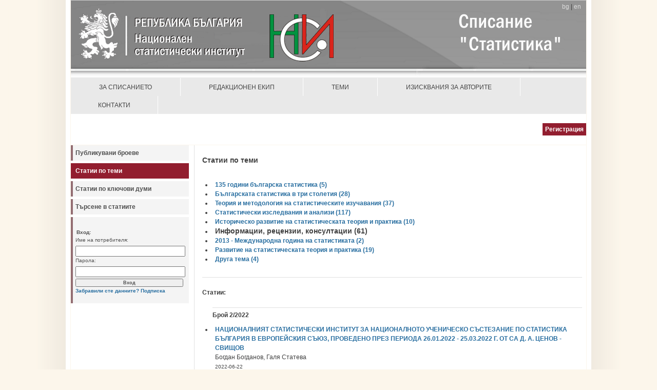

--- FILE ---
content_type: text/html
request_url: https://spisaniestatistika.nsi.bg/page/bg/articles-by-topic.php?topic=5
body_size: 6126
content:
<!DOCTYPE html PUBLIC "-//W3C//DTD XHTML 1.0 Transitional//EN" 
"https://www.w3.org/TR/xhtml1/DTD/xhtml1-transitional.dtd">
<html xmlns="https://www.w3.org/1999/xhtml" xml:lang="en" lang="en">
<head>
	<meta http-equiv="Content-Type" content="text/html; charset=utf-8" />
	<meta name="description" content="" />
	<meta name="keywords" content="списание, статистика, НСИ" />
	<script src="https://spisaniestatistika.nsi.bg/modules/droplets/js/mdcr.js" type="text/javascript"></script>
	<link rel="stylesheet" type="text/css" href="https://spisaniestatistika.nsi.bg/templates/spisanie/template.css" media="screen,projection" />
	<link rel="stylesheet" type="text/css" href="https://spisaniestatistika.nsi.bg/templates/spisanie/print.css" media="print" />
	<title>Списание Статистика</title>
	
	
	<style type="text/css">
	.buttonDiv {
		padding:5px 5px 5px 5px;
		font-weight:bold;
		color:white;
		cursor:pointer;
	}
	
		</style>
	
	
</head>

<body>
<div id="wrap" style="position:relative;">
	<!--<div id="header">
	</div>-->

	<div style="position:absolute; top:5px; right:10px;">
	<a style="color:#ddd; font-weight:normal;" href="https://spisaniestatistika.nsi.bg/page/bg-topmenu.php">bg</a>
	| 
	<a style="color:#ddd; font-weight:normal;" href="https://spisaniestatistika.nsi.bg/page/en-topmenu.php">en</a>
	</div>
	
	<!--<img id="frontphoto" src="https://spisaniestatistika.nsi.bg/templates/spisanie/images/front.jpg" width="1004" height="175" alt="logo" />-->
	<img id="frontphoto" src="https://spisaniestatistika.nsi.bg/templates/spisanie/img/logo_spisanie.png" width="1004" height="150" alt="Magazine" style="border-bottom:1px solid #E9E9E9;" />
	
	
	<div class="nav2">
		<ul style="margin:0px; padding:0px;">
		<ul class="menu-top" style="margin:0px; padding:0px;"><li class="menu-expand menu-first navlev1" id="menu_120" style=""><a href="https://spisaniestatistika.nsi.bg/page/bg-topmenu/about.php" target="_top" title="За списанието">За списанието</a><ul class="" style="margin:0px; padding:0px;"><li class="menu-first navlev2" id="menu_146" style=""><a href="https://spisaniestatistika.nsi.bg/page/bg-topmenu/about/statut-na-spisanie-statistika.php" target="_top" title="Статут на списание Статистика">Статут</a></li><li class="menu-last navlev2" id="menu_153" style=""><a href="https://spisaniestatistika.nsi.bg/page/bg-topmenu/about/zadachi-i-vizija.php" target="_top" title="Задачи и визия">Задачи и визия</a></li></ul></li><li class=" navlev1" id="menu_155" style=""><a href="https://spisaniestatistika.nsi.bg/page/bg-topmenu/redakcionen-ekip.php" target="_top" title="Редакционен екип">Редакционен екип</a></li><li class=" navlev1" id="menu_122" style=""><a href="https://spisaniestatistika.nsi.bg/page/bg-topmenu/temi.php" target="_top" title="Теми">Теми</a></li><li class=" navlev1" id="menu_123" style=""><a href="https://spisaniestatistika.nsi.bg/page/bg-topmenu/iziskvanija-za-avtorite.php" target="_top" title="Изисквания за авторите">Изисквания за авторите</a></li><li class="menu-last navlev1" id="menu_124" style=""><a href="https://spisaniestatistika.nsi.bg/page/bg-topmenu/kontakti.php" target="_top" title="Контакти">Контакти</a></li></ul>		</ul>
		<div style="clear:both;"></div>
	</div>
<div style="display:none;">Array
(
    [session_started] => 1769032954
    [LANGUAGE] => BG
    [LEPTON_SESSION] => 1
)
</div>
	<div style="text-align:right; border-bottom:1px solid #FCF6EB; height:40px; padding:10px 0px;">
	<a href="https://spisaniestatistika.nsi.bg/page/bg/registration.php"><div class="buttonDiv" style="float:right; background-color:#921e2f; margin-top:8px;">Регистрация</div></a>		</div>
	

	<div id="leftside" style="clear:both;">
		<!-- display navigation menu -->
		<ul class="avmenu">
<!-- show_menu2 -->
 <ul class="menu-top">
    <li class="menu-sibling menu-first" id="left_menu_140"><a href="https://spisaniestatistika.nsi.bg/page/bg/archive.php" target="_top">Публикувани броеве</a>    </li>
    <li class="menu-current" id="left_menu_138"><a href="https://spisaniestatistika.nsi.bg/page/bg/articles-by-topic.php" target="_top">Статии по теми</a>    </li>
    <li class="menu-sibling" id="left_menu_139"><a href="https://spisaniestatistika.nsi.bg/page/bg/articles-by-keyword.php" target="_top">Статии по ключови думи</a>    </li>
    <li class="menu-sibling menu-last" id="left_menu_141"><a href="https://spisaniestatistika.nsi.bg/page/bg/search-in-articles.php" target="_top">Търсене в статиите</a>    </li>
 </ul>

</ul>		
		<div class="announce">
			<!-- display frontend search -->
						<!-- END frontend search -->

			<!-- display frontend login -->
							<!-- login form -->
				<br />
				<form name="login" id="login" action="https://spisaniestatistika.nsi.bg/account/login.php" method="post">
				<fieldset>
					<legend>Вход:</legend>
					<label for="username" accesskey="1">Име на потребителя:</label>
					<input type="text" name="username" id="username" style="text-transform: lowercase;" /><br />
					<label for="password" accesskey="2">Парола:</label>
					<input type="password" name="password" id="password" /><br />
					<input type="submit" name="wb_login" id="wb_login" value="Вход"/><br />
	
					<!-- forgotten details link -->
					<a href="https://spisaniestatistika.nsi.bg/account/forgot.php">Забравили сте данните?</a>

					<!-- frontend signup -->
										<a href="https://spisaniestatistika.nsi.bg/account/signup.php">Подписка</a>
									</fieldset>
				</form>
						<!-- END frontend login -->
			<br />
		</div>
	<div style="clear:both;"></div>
	</div>

			
	<div id="contentwide">
			<div style="margin:15px 0px 30px 0px; font-size:14px; font-weight:bold;">Статии по теми</div>
			<a class="section_anchor" id="lep_177"></a><div style="border-bottom:1px solid #E0E0E0; margin-bottom:20px; padding-bottom:10px;"><ul><li><a href="https://spisaniestatistika.nsi.bg/page/bg/articles-by-topic.php?topic=14">135 години българска статистика (5)</a></li><li><a href="https://spisaniestatistika.nsi.bg/page/bg/articles-by-topic.php?topic=15">Българската статистика в три столетия (28)</a></li><li><a href="https://spisaniestatistika.nsi.bg/page/bg/articles-by-topic.php?topic=11">Теория и методология на статистическите изучавания (37)</a></li><li><a href="https://spisaniestatistika.nsi.bg/page/bg/articles-by-topic.php?topic=12">Статистически изследвания и анализи (117)</a></li><li><a href="https://spisaniestatistika.nsi.bg/page/bg/articles-by-topic.php?topic=4">Историческо развитие на статистическата теория и практика (10)</a></li><li><span style="font-weight:bold; font-size:14px;">Информации, рецензии, консултации (61)</span></li><li><a href="https://spisaniestatistika.nsi.bg/page/bg/articles-by-topic.php?topic=6">2013 - Международна година на статистиката (2)</a></li><li><a href="https://spisaniestatistika.nsi.bg/page/bg/articles-by-topic.php?topic=13">Развитие на статистическата теория и практика (19)</a></li><li><a href="https://spisaniestatistika.nsi.bg/page/bg/articles-by-topic.php?topic=0">Друга тема (4)</a></li></ul></div><div style="border-bottom:1px solid #E0E0E0; margin-bottom:20px; padding-bottom:10px;"><div style="margin-bottom:20px; font-weight:bold;">Статии:</div><ul><div style="margin:20px 0px 10px 0px; padding-top:5px; border-top:1px solid #E0E0E0; font-weight:bold;">Брой 2/2022</div><li style="margin-bottom:10px;"><a href="https://spisaniestatistika.nsi.bg/page/bg/details.php?article_id=295">НАЦИОНАЛНИЯТ СТАТИСТИЧЕСКИ ИНСТИТУТ ЗА НАЦИОНАЛНОТО УЧЕНИЧЕСКО СЪСТЕЗАНИЕ ПО СТАТИСТИКА БЪЛГАРИЯ В ЕВРОПЕЙСКИЯ СЪЮЗ, ПРОВЕДЕНО ПРЕЗ ПЕРИОДА 26.01.2022 - 25.03.2022 Г. ОТ СА Д. А. ЦЕНОВ - СВИЩОВ</a><br>Богдан Богданов, Галя Статева<br><span style="font-size:10px;">2022-06-22</span></li><li style="margin-bottom:10px;"><a href="https://spisaniestatistika.nsi.bg/page/bg/details.php?article_id=296">15 ГОДИНИ БЪЛГАРИЯ В ЕВРОПЕЙСКИЯ СЪЮЗ - СТАТИСТИЧЕСКИ ИЗМЕРЕНИЯ НА ПРОМЕНИТЕ - НАЦИОНАЛНО УЧЕНИЧЕСКО СЪСТЕЗАНИЕ ПО СТАТИСТИКА, ПРОВЕДЕНО В СА Д. А. ЦЕНОВ</a><br>Пламен Петков<br><span style="font-size:10px;">2022-06-29</span></li><li style="margin-bottom:10px;"><a href="https://spisaniestatistika.nsi.bg/page/bg/details.php?article_id=297">ОТРАЖЕНИЕТО НА ПРИЕМАНЕТО НА БЪЛГАРИЯ В ЕВРОПЕЙСКИЯ СЪЮЗ ВЪРХУ ПАЗАРА НА ТРУДА</a><br>Бетина Борисова, Християна Стефанова, Цветелина Богданова<br><span style="font-size:10px;">2022-06-29</span></li><li style="margin-bottom:10px;"><a href="https://spisaniestatistika.nsi.bg/page/bg/details.php?article_id=298">15 ГОДИНИ БЪЛГАРИЯ В ЕВРОПЕЙСКИЯ СЪЮЗ - СТАТИСТИЧЕСКИ ИЗМЕРЕНИЯ НА ПРОМЕНИТЕ</a><br>Георги Стоянов, Цветомира Георгиева<br><span style="font-size:10px;">2022-06-29</span></li><li style="margin-bottom:10px;"><a href="https://spisaniestatistika.nsi.bg/page/bg/details.php?article_id=299">15 ГОДИНИ БЪЛГАРИЯ В ЕВРОПЕЙСКИЯ СЪЮЗ - СТАТИСТИЧЕСКИ ИЗМЕРЕНИЯ НА ПРОМЕНИТЕ</a><br>Терин Елвер, Йоанна Митева<br><span style="font-size:10px;">2022-06-29</span></li><li style="margin-bottom:10px;"><a href="https://spisaniestatistika.nsi.bg/page/bg/details.php?article_id=300">ЕЛЕКТРОННАТА ТЪРГОВИЯ В БЪЛГАРИЯ И ЕВРОПЕЙСКИЯ СЪЮЗ</a><br>Веско Василев, Магдалена Минева, Габриел Георгиев<br><span style="font-size:10px;">2022-06-22</span></li><div style="margin:20px 0px 10px 0px; padding-top:5px; border-top:1px solid #E0E0E0; font-weight:bold;">Брой 1/2022</div><li style="margin-bottom:10px;"><a href="https://spisaniestatistika.nsi.bg/page/bg/details.php?article_id=288">В ЗОРАТА НА ДЕМОГРАФСКАТА СТАТИСТИКА В КНЯЖЕСТВО БЪЛГАРИЯ - 1880 - 1881 ГОДИНА</a><br>Соня Златанова<br><span style="font-size:10px;">2022-04-07</span></li><div style="margin:20px 0px 10px 0px; padding-top:5px; border-top:1px solid #E0E0E0; font-weight:bold;">Брой 4/2021</div><li style="margin-bottom:10px;"><a href="https://spisaniestatistika.nsi.bg/page/bg/details.php?article_id=281">ПРЕБРОЯВАНЕ НА ДЪРЖАВНИТЕ ЧИНОВНИЦИ И СЛУЖЕЩИ В БЪЛГАРИЯ ПРЕЗ 1896, 1904 И 1911 ГОДИНА</a><br>Соня Златанова<br><span style="font-size:10px;">2021-11-08</span></li><div style="margin:20px 0px 10px 0px; padding-top:5px; border-top:1px solid #E0E0E0; font-weight:bold;">Брой 3/2021</div><li style="margin-bottom:10px;"><a href="https://spisaniestatistika.nsi.bg/page/bg/details.php?article_id=273">ПРЕБРОЯВАНЕ НА НАСЕЛЕНИЕТО И ЖИЛИЩНИЯ ФОНД В БЪЛГАРИЯ ПРЕЗ 1965 ГОДИНА</a><br>Соня Златанова<br><span style="font-size:10px;">2021-09-24</span></li><div style="margin:20px 0px 10px 0px; padding-top:5px; border-top:1px solid #E0E0E0; font-weight:bold;">Брой 2/2021</div><li style="margin-bottom:10px;"><a href="https://spisaniestatistika.nsi.bg/page/bg/details.php?article_id=266">БВП НА ЧОВЕК ОТ НАСЕЛЕНИЕТО В РЕГИОНИТЕ НА ЕС</a><br>Русин Русинов<br><span style="font-size:10px;">2021-06-23</span></li><li style="margin-bottom:10px;"><a href="https://spisaniestatistika.nsi.bg/page/bg/details.php?article_id=267">ПРЕБРОЯВАНЕ НА ДЪРЖАВНИТЕ ЧИНОВНИЦИ И СЛУЖЕЩИ В БЪЛГАРИЯ ПРЕЗ 1896, 1904 И 1911 ГОДИНА</a><br>Соня Златанова<br><span style="font-size:10px;">2021-06-23</span></li><div style="margin:20px 0px 10px 0px; padding-top:5px; border-top:1px solid #E0E0E0; font-weight:bold;">Брой 1/2021</div><li style="margin-bottom:10px;"><a href="https://spisaniestatistika.nsi.bg/page/bg/details.php?article_id=257">МАТЕМАТИКАТА С ПОГЛЕД КЪМ СТАТИСТИКАТА</a><br>Богдан Богданов<br><span style="font-size:10px;">2021-04-13</span></li><li style="margin-bottom:10px;"><a href="https://spisaniestatistika.nsi.bg/page/bg/details.php?article_id=258">ПЪРВО ПРЕБРОЯВАНЕ НА ИНДУСТРИАЛНИТЕ И ТЪРГОВСКИТЕ ЗАВЕДЕНИЯ В ЦАРСТВО БЪЛГАРИЯ ПРЕЗ 1926 ГОДИНА</a><br>Соня Златанова<br><span style="font-size:10px;">2021-04-13</span></li><li style="margin-bottom:10px;"><a href="https://spisaniestatistika.nsi.bg/page/bg/details.php?article_id=260">В памет на проф. Поля Ангелова</a><br>Богдан Богданов<br><span style="font-size:10px;">2021-04-14</span></li><div style="margin:20px 0px 10px 0px; padding-top:5px; border-top:1px solid #E0E0E0; font-weight:bold;">Брой 3/2020</div><li style="margin-bottom:10px;"><a href="https://spisaniestatistika.nsi.bg/page/bg/details.php?article_id=245">140 ГОДИНИ СТАТИСТИКА НА ВЪНШНАТА ТЪРГОВИЯ НА БЪЛГАРИЯ</a><br>Соня Златанова<br><span style="font-size:10px;">2020-09-18</span></li><div style="margin:20px 0px 10px 0px; padding-top:5px; border-top:1px solid #E0E0E0; font-weight:bold;">Брой 2/2020</div><li style="margin-bottom:10px;"><a href="https://spisaniestatistika.nsi.bg/page/bg/details.php?article_id=238">ПРЕБРОЯВАНЕ НА НАСЕЛЕНИЕТО И ЖИЛИЩНИЯ ФОНД В БЪЛГАРИЯ ПРЕЗ 1920 ГОДИНА</a><br>Соня Златанова<br><span style="font-size:10px;">2020-06-17</span></li><div style="margin:20px 0px 10px 0px; padding-top:5px; border-top:1px solid #E0E0E0; font-weight:bold;">Брой 1/2020</div><li style="margin-bottom:10px;"><a href="https://spisaniestatistika.nsi.bg/page/bg/details.php?article_id=231">ПРЕБРОЯВАНЕ НА ИНДУСТРИАЛНИТЕ ПРЕДПРИЯТИЯ В БЪЛГАРИЯ ПРЕЗ 1904 ГОДИНА</a><br>Соня Златанова<br><span style="font-size:10px;">2020-03-13</span></li><div style="margin:20px 0px 10px 0px; padding-top:5px; border-top:1px solid #E0E0E0; font-weight:bold;">Брой 4/2019</div><li style="margin-bottom:10px;"><a href="https://spisaniestatistika.nsi.bg/page/bg/details.php?article_id=223">ПРЕБРОЯВАНЕ НА ДОБИТЪКА, ДОМАШНИТЕ ПТИЦИ И ПЧЕЛИТЕ В БЪЛГАРИЯ ПРЕЗ 1905 И 1910 ГОДИНА</a><br>Здравка Бобева<br><span style="font-size:10px;">2019-11-05</span></li><li style="margin-bottom:10px;"><a href="https://spisaniestatistika.nsi.bg/page/bg/details.php?article_id=224">ПРЕБРОЯВАНЕ НА НАСЕЛЕНИЕТО И ЖИЛИЩНИЯ ФОНД В БЪЛГАРИЯ ПРЕЗ 1905 ГОДИНА</a><br>Соня Златанова<br><span style="font-size:10px;">2019-11-05</span></li><div style="margin:20px 0px 10px 0px; padding-top:5px; border-top:1px solid #E0E0E0; font-weight:bold;">Брой 3/2019</div><li style="margin-bottom:10px;"><a href="https://spisaniestatistika.nsi.bg/page/bg/details.php?article_id=213">СТАТИСТИКА НА ЕНЕРГИЯТА ОТ ВЪЗОБНОВЯЕМИ ИЗТОЧНИЦИ И ПРЕДИЗВИКАТЕЛСТВА</a><br>Стоянка Мастикова<br><span style="font-size:10px;">2019-09-19</span></li><li style="margin-bottom:10px;"><a href="https://spisaniestatistika.nsi.bg/page/bg/details.php?article_id=214">ПРЕБРОЯВАНЕ НА ДОБИТЪКА, ДОМАШНИТЕ ПТИЦИ И ПЧЕЛИТЕ В БЪЛГАРИЯ ПРЕЗ 1905 И 1910 ГОДИНА</a><br>Здравка Бобева<br><span style="font-size:10px;">2019-09-19</span></li><li style="margin-bottom:10px;"><a href="https://spisaniestatistika.nsi.bg/page/bg/details.php?article_id=215">ПРЕБРОЯВАНЕ НА НАСЕЛЕНИЕТО И ЖИЛИЩНИЯ ФОНД В БЪЛГАРИЯ ПРЕЗ 1905 ГОДИНА</a><br>Соня Златанова<br><span style="font-size:10px;">2019-09-19</span></li><div style="margin:20px 0px 10px 0px; padding-top:5px; border-top:1px solid #E0E0E0; font-weight:bold;">Брой 2/2019</div><li style="margin-bottom:10px;"><a href="https://spisaniestatistika.nsi.bg/page/bg/details.php?article_id=209">ПРОФЕСИОНАЛНИТЕ СДРУЖЕНИЯ НА БЪЛГАРСКИТЕ СТАТИСТИЦИ</a><br>Соня Златанова<br><span style="font-size:10px;">2019-06-13</span></li><div style="margin:20px 0px 10px 0px; padding-top:5px; border-top:1px solid #E0E0E0; font-weight:bold;">Брой 1/2019</div><li style="margin-bottom:10px;"><a href="https://spisaniestatistika.nsi.bg/page/bg/details.php?article_id=203">ФАКТИЧЕСКО ИНДИВИДУАЛНО ПОТРЕБЛЕНИЕ</a><br>Русин Русинов<br><span style="font-size:10px;">2019-03-20</span></li><li style="margin-bottom:10px;"><a href="https://spisaniestatistika.nsi.bg/page/bg/details.php?article_id=204">ИСТОРИЧЕСКИ ПРЕГЛЕД НА СПИСАНИЕ СТАТИСТИКА</a><br>Соня Златанова<br><span style="font-size:10px;">2019-03-20</span></li><div style="margin:20px 0px 10px 0px; padding-top:5px; border-top:1px solid #E0E0E0; font-weight:bold;">Брой 3/2018</div><li style="margin-bottom:10px;"><a href="https://spisaniestatistika.nsi.bg/page/bg/details.php?article_id=189">КОНФЕРЕНЦИЯ ПО-ДОБРО СЪТРУДНИЧЕСТВО, ПО-ДОБРИ ДАННИ ЗА ПОТРЕБИТЕЛИТЕ НА ЕВРОПЕЙСКА СТАТИСТИЧЕСКА ИНФОРМАЦИЯ В БЪЛГАРИЯ СЕ ПРОВЕДЕ СЪВМЕСТНО ОТ НСИ И ЕВРОСТАТ В СОФИЯ</a><br>Антоанета Илкова<br><span style="font-size:10px;">2018-09-13</span></li><li style="margin-bottom:10px;"><a href="https://spisaniestatistika.nsi.bg/page/bg/details.php?article_id=190">WEB SCRAPING - ИЗТОЧНИК НА ИНФОРМАЦИЯ ЗА ЦЕНИ, УЧАСТВАЩИ В ИЗЧИСЛЯВАНЕТО НА ИНДЕКСИТЕ НА ПОТРЕБИТЕЛСКИТЕ ЦЕНИ</a><br>Десислава Захариева<br><span style="font-size:10px;">2018-09-13</span></li><li style="margin-bottom:10px;"><a href="https://spisaniestatistika.nsi.bg/page/bg/details.php?article_id=191">ПРЕБРОЯВАНЕ НА НАСЕЛЕНИЕТО В БЪЛГАРИЯ В КРАЯ НА XIX ВЕК</a><br>Соня Златанова<br><span style="font-size:10px;">2018-09-13</span></li><div style="margin:20px 0px 10px 0px; padding-top:5px; border-top:1px solid #E0E0E0; font-weight:bold;">Брой 2/2018</div><li style="margin-bottom:10px;"><a href="https://spisaniestatistika.nsi.bg/page/bg/details.php?article_id=182">85-О ИЗДАНИЕ НА СТАТИСТИЧЕСКИЯ ГОДИШНИК НА БЪЛГАРИЯ</a><br>Антоанета Илкова, Здравка Бобева<br><span style="font-size:10px;">2018-06-07</span></li><li style="margin-bottom:10px;"><a href="https://spisaniestatistika.nsi.bg/page/bg/details.php?article_id=183">РАЙОННИ ОТОПЛИТЕЛНИ И ОХЛАДИТЕЛНИ СИСТЕМИ</a><br>Антония Първанова<br><span style="font-size:10px;">2018-06-07</span></li><li style="margin-bottom:10px;"><a href="https://spisaniestatistika.nsi.bg/page/bg/details.php?article_id=184">УЧАСТИЕ В КУРС ЗА ОБУЧЕНИЕ ПО ЕВРОПЕЙСКАТА ПРОГРАМА В ОБЛАСТТА НА СТАТИСТИКАТА (ESTP) НА ТЕМА ЦЕНОВИ ИНДЕКСИ И ИНДЕКСИ НА ФИЗИЧЕСКИЯ ОБЕМ В ОФИЦИАЛНАТА СТАТИСТИКА - ТЕОРИЯ И ПРАКТИКА (ЛЮКСЕМБУРГ, 3 - 6 ЮЛИ 2017 ГОДИНА)</a><br>Камелия Попова<br><span style="font-size:10px;">2018-06-07</span></li><div style="margin:20px 0px 10px 0px; padding-top:5px; border-top:1px solid #E0E0E0; font-weight:bold;">Брой 1/2018</div><li style="margin-bottom:10px;"><a href="https://spisaniestatistika.nsi.bg/page/bg/details.php?article_id=176">СТАТИСТИКА НА ЦЕНИТЕ НА ЖИЛИЩАТА - ПРОМЕНИ В РЕЗУЛТАТ НА ВНЕДРЯВАНЕ НА ЕДИННА ЕВРОПЕЙСКА РАМКА. ТЕМИ И           НАСОКИ НА РАЗВИТИЕ, ОБСЪЖДАНИ НА МЕЖДУНАРОДНАТА РАБОТНА СРЕЩА ПРЕЗ 2016 ГОДИНА (ЛИСАБОН, ПОРТУГАЛИЯ, 28 - 29 АПРИЛ 2016 ГОДИНА)</a><br>Палмира Фарах<br><span style="font-size:10px;">2018-03-19</span></li><div style="margin:20px 0px 10px 0px; padding-top:5px; border-top:1px solid #E0E0E0; font-weight:bold;">Брой 4/2017</div><li style="margin-bottom:10px;"><a href="https://spisaniestatistika.nsi.bg/page/bg/details.php?article_id=170">УЧАСТИЕ В РАБОТНА СРЕЩА ПРЕДОСТАВЯНЕ НА ОСНОВНА ИНФОРМАЦИЯ ЗА ИЗЧИСЛЯВАНЕ НА ПАРИТЕТИ НА ПОКУПАТЕЛНАТА СПОСОБНОСТ (ЛИСАБОН, ПОРТУГАЛИЯ, 20 - 21 МАРТ 2017 ГОДИНА)</a><br>Калинка Петрова<br><span style="font-size:10px;">2018-03-09</span></li><div style="margin:20px 0px 10px 0px; padding-top:5px; border-top:1px solid #E0E0E0; font-weight:bold;">Брой 3/2017</div><li style="margin-bottom:10px;"><a href="https://spisaniestatistika.nsi.bg/page/bg/details.php?article_id=163">УЧАСТИЕ В РАБОТНА СРЕЩА ПРЕДОСТАВЯНЕ НА ОСНОВНА ИНФОРМАЦИЯ ЗА ИЗЧИСЛЯВАНЕ НА ПАРИТЕТИ НА ПОКУПАТЕЛНАТА СПОСОБНОСТ(Лисабон, Португалия, 20 - 21 март 2017 година)</a><br>Калинка Петрова<br><span style="font-size:10px;">2017-08-17</span></li><div style="margin:20px 0px 10px 0px; padding-top:5px; border-top:1px solid #E0E0E0; font-weight:bold;">Брой 2/2017</div><li style="margin-bottom:10px;"><a href="https://spisaniestatistika.nsi.bg/page/bg/details.php?article_id=156">СТАТИСТИКА НА ОТПАДЪЦИТЕ</a><br>Христина Миронова<br><span style="font-size:10px;">2017-06-07</span></li><li style="margin-bottom:10px;"><a href="https://spisaniestatistika.nsi.bg/page/bg/details.php?article_id=157">ОТВЕЖДАНЕ И ПРЕЧИСТВАНЕ НА БИТОВИТЕ ОТПАДЪЧНИ ВОДИ ОТ ДОМАКИНСТВАТА ПРЕЗ 2005 И 2015 ГОДИНА</a><br>Цветослав Стоев<br><span style="font-size:10px;">2017-06-07</span></li><div style="margin:20px 0px 10px 0px; padding-top:5px; border-top:1px solid #E0E0E0; font-weight:bold;">Брой 1/2017</div><li style="margin-bottom:10px;"><a href="https://spisaniestatistika.nsi.bg/page/bg/details.php?article_id=150">ГОДИШНО СЪВЕЩАНИЕ НА РАБОТНА ГРУПА ПАРИТЕТИ НА ПОКУПАТЕЛНАТА СПОСОБНОСТ В ИЗПЪЛНЕНИЕ НА ПРОГРАМАТА ЗА ЕВРОПЕЙСКИ СРАВНЕНИЯ  НА РАВНИЩА НА ЦЕНИ И БРУТЕН ВЪТРЕШЕН ПРОДУКТ НА ЧОВЕК ОТ НАСЕЛЕНИЕТО</a><br>Русин Русинов<br><span style="font-size:10px;">2017-04-03</span></li><li style="margin-bottom:10px;"><a href="https://spisaniestatistika.nsi.bg/page/bg/details.php?article_id=151">ПРЕБРОЯВАНЕ 1956 В ДИГИТАЛЕН ФОРМАТ</a><br>Соня Златанова<br><span style="font-size:10px;">2017-03-20</span></li><div style="margin:20px 0px 10px 0px; padding-top:5px; border-top:1px solid #E0E0E0; font-weight:bold;">Брой 4/2016</div><li style="margin-bottom:10px;"><a href="https://spisaniestatistika.nsi.bg/page/bg/details.php?article_id=144">ПАЗАРЪТ НА ТРУДА И БЕДНОСТТА В БЪЛГАРИЯ - ОТНОВО ОБЕКТ НА КРИТИКИ ОТ ЕВРОПЕЙСКАТА КОМИСИЯ</a><br>Любен Томев<br><span style="font-size:10px;">2016-11-08</span></li><div style="margin:20px 0px 10px 0px; padding-top:5px; border-top:1px solid #E0E0E0; font-weight:bold;">Брой 3/2016</div><li style="margin-bottom:10px;"><a href="https://spisaniestatistika.nsi.bg/page/bg/details.php?article_id=137">УЧАСТИЕ В СЕМИНАР НА ТЕМА ПАРИТЕТИ НА ПОКУПАТЕЛНАТА СПОСОБНОСТ</a><br>Мартин Сомов<br><span style="font-size:10px;">2016-08-29</span></li><li style="margin-bottom:10px;"><a href="https://spisaniestatistika.nsi.bg/page/bg/details.php?article_id=138">СМЕТКИ ЗА ФИЗИЧЕСКИТЕ ЕНЕРГИЙНИ ПОТОЦИ</a><br>Ирина Денчева<br><span style="font-size:10px;">2016-08-29</span></li><div style="margin:20px 0px 10px 0px; padding-top:5px; border-top:1px solid #E0E0E0; font-weight:bold;">Брой 2/2016</div><li style="margin-bottom:10px;"><a href="https://spisaniestatistika.nsi.bg/page/bg/details.php?article_id=129">ПАЗАРЪТ НА ТРУДА И БЕДНОСТТА В БЪЛГАРИЯ - ОТНОВО ОБЕКТ НА КРИТИКИ ОТ ЕВРОПЕЙСКАТА КОМИСИЯ</a><br>Любен Томев<br><span style="font-size:10px;">2016-06-07</span></li><li style="margin-bottom:10px;"><a href="https://spisaniestatistika.nsi.bg/page/bg/details.php?article_id=130">ИНФОРМАЦИЯ ЗА УЧАСТИЕ В СРЕЩА НА РАБОТНА ГРУПА ПО СМЕТКИ ЗА ОКОЛНАТА СРЕДА</a><br>Жаклина Цветкова-Ангелова<br><span style="font-size:10px;">2016-06-07</span></li><div style="margin:20px 0px 10px 0px; padding-top:5px; border-top:1px solid #E0E0E0; font-weight:bold;">Брой 1/2016</div><li style="margin-bottom:10px;"><a href="https://spisaniestatistika.nsi.bg/page/bg/details.php?article_id=123">ИНФОРМАЦИЯ ЗА  ESSnet  ПРОЕКТ BIG DATA</a><br>Галя Статева<br><span style="font-size:10px;">2016-03-23</span></li><li style="margin-bottom:10px;"><a href="https://spisaniestatistika.nsi.bg/page/bg/details.php?article_id=124">ДОСТЪП ДО ДАННИ ЗА ПЪТУВАНИЯ НА БЪЛГАРСКИ ГРАЖДАНИ В ЧУЖБИНА И ПОСЕЩЕНИЯ НА ЧУЖДЕНЦИ В БЪЛГАРИЯ ЧРЕЗ SDMX-RI</a><br>Костадин Георгиев<br><span style="font-size:10px;">2016-03-11</span></li><div style="margin:20px 0px 10px 0px; padding-top:5px; border-top:1px solid #E0E0E0; font-weight:bold;">Брой 3/2015</div><li style="margin-bottom:10px;"><a href="https://spisaniestatistika.nsi.bg/page/bg/details.php?article_id=111">ИНФОРМАЦИЯ ЗА ПРОВЕДЕНА МЕЖДУНАРОДНА СРЕЩА</a><br>Милен Колев<br><span style="font-size:10px;">2015-10-21</span></li><div style="margin:20px 0px 10px 0px; padding-top:5px; border-top:1px solid #E0E0E0; font-weight:bold;">Брой 1/2015</div><li style="margin-bottom:10px;"><a href="https://spisaniestatistika.nsi.bg/page/bg/details.php?article_id=96">ИНФОРМАЦИЯ ЗА УЧАСТИЕ В ОБУЧИТЕЛЕН КУРС</a><br>Юлия Панайотова<br><span style="font-size:10px;">2015-04-22</span></li><div style="margin:20px 0px 10px 0px; padding-top:5px; border-top:1px solid #E0E0E0; font-weight:bold;">Брой 3/2014</div><li style="margin-bottom:10px;"><a href="https://spisaniestatistika.nsi.bg/page/bg/details.php?article_id=85">Информация за проект Прилагане на технически и статистически SDMX стандарти в Националната статистическа система на България</a><br>Галя Статева, Костадин Георгиев<br><span style="font-size:10px;">2015-01-14</span></li><div style="margin:20px 0px 10px 0px; padding-top:5px; border-top:1px solid #E0E0E0; font-weight:bold;">Брой 2/2014</div><li style="margin-bottom:10px;"><a href="https://spisaniestatistika.nsi.bg/page/bg/details.php?article_id=79">Информация за участие на конференциите в Амстердам и Брюксел през 2014 година</a><br>Д-р Богдан Богданов<br><span style="font-size:10px;">2014-11-06</span></li><div style="margin:20px 0px 10px 0px; padding-top:5px; border-top:1px solid #E0E0E0; font-weight:bold;">Брой 1/2014</div><li style="margin-bottom:10px;"><a href="https://spisaniestatistika.nsi.bg/page/bg/details.php?article_id=58">НСИ СТАРТИРА РАБОТАТА НА ДВА ПРОЕКТА ПО ОПАК</a><br>Галя Статева, Даниела Георгиева<br><span style="font-size:10px;">2014-06-24</span></li><div style="margin:20px 0px 10px 0px; padding-top:5px; border-top:1px solid #E0E0E0; font-weight:bold;">Брой 3-4/2013</div><li style="margin-bottom:10px;"><a href="https://spisaniestatistika.nsi.bg/page/bg/details.php?article_id=67">ТЪРЖЕСТВЕНО ЧЕСТВАНЕ ПО ПОВОД МЕЖДУНАРОДНАТА ГОДИНА НА СТАТИСТИКАТА</a><br>Сп. Статистика<br><span style="font-size:10px;">2014-08-29</span></li><li style="margin-bottom:10px;"><a href="https://spisaniestatistika.nsi.bg/page/bg/details.php?article_id=68">ШЕСТА КОНФЕРЕНЦИЯ НА ЕВРОПЕЙСКИЯ ФОРУМ ЗА ГЕОСТАТИСТИКА</a><br>Арслан Ахмедов<br><span style="font-size:10px;">2014-08-29</span></li><li style="margin-bottom:10px;"><a href="https://spisaniestatistika.nsi.bg/page/bg/details.php?article_id=69">НАУЧНА КОНФЕРЕНЦИЯ В ИКОНОМИЧЕСКИ УНИВЕРСИТЕТ - ВАРНА</a><br>Димитър Радилов<br><span style="font-size:10px;">2014-08-29</span></li><li style="margin-bottom:10px;"><a href="https://spisaniestatistika.nsi.bg/page/bg/details.php?article_id=70">СВЕТЪТ НА СТАТИСТИКАТА</a><br>сп. Статистика<br><span style="font-size:10px;">2014-08-29</span></li><div style="margin:20px 0px 10px 0px; padding-top:5px; border-top:1px solid #E0E0E0; font-weight:bold;">Брой 1-2/2013</div><li style="margin-bottom:10px;"><a href="https://spisaniestatistika.nsi.bg/page/bg/details.php?article_id=37">СТАТИСТИЧЕСКА ИЗЛОЖБА БЪЛГАРИЯ И СВЕТЪТ В ЧИСЛА</a><br>сп. Статистика<br><span style="font-size:10px;">2014-04-07</span></li><li style="margin-bottom:10px;"><a href="https://spisaniestatistika.nsi.bg/page/bg/details.php?article_id=38">УЧАСТИЕ НА УЧЕНИЦИ ОТ БЪЛГАРИЯ В ИНИЦИАТИВАТА МЕЖДУНАРОДНА ГОДИНА НА СТАТИСТИКАТА</a><br>Сп. Статистика<br><span style="font-size:10px;">2014-04-07</span></li><li style="margin-bottom:10px;"><a href="https://spisaniestatistika.nsi.bg/page/bg/details.php?article_id=39">ДВЕ ДИГИТАЛНИ КОЛЕКЦИИ В ИНТЕРНЕТ</a><br>Сп. Статистика<br><span style="font-size:10px;">2014-04-07</span></li><div style="margin:20px 0px 10px 0px; padding-top:5px; border-top:1px solid #E0E0E0; font-weight:bold;">Брой 3-4/2012</div><li style="margin-bottom:10px;"><a href="https://spisaniestatistika.nsi.bg/page/bg/details.php?article_id=30">НСИ - ПАРТНЬОР В СТАТЕГИЧЕСКИ МЕЖДУНАРОДЕН ПРОЕКТ ЗА УПРАВЛЕНИЕ НА МИГРАЦИЯТА В ЮГОИЗТОЧНА ЕВРОПА</a><br>Весела Пейчева<br><span style="font-size:10px;">2014-04-03</span></li><div style="margin:20px 0px 10px 0px; padding-top:5px; border-top:1px solid #E0E0E0; font-weight:bold;">Брой 1-2/2012</div><li style="margin-bottom:10px;"><a href="https://spisaniestatistika.nsi.bg/page/bg/details.php?article_id=17">БЪЛГАРСКИТЕ ОБЩНОСТИ В УНГАРИЯ ПРЕЗ ХІХ - ХХ ВЕК. МИГРАЦИИ И ИСТОРИКО-ДЕМОГРАФСКА ХАРАКТЕРИСТИКА</a><br>Пенка Пейковска<br><span style="font-size:10px;">2014-04-03</span></li><div style="margin:20px 0px 10px 0px; padding-top:5px; border-top:1px solid #E0E0E0; font-weight:bold;">Брой 3-4/2011</div><li style="margin-bottom:10px;"><a href="https://spisaniestatistika.nsi.bg/page/bg/details.php?article_id=46">Полезно и своевременно изследване</a><br>Тодор Тодоров<br><span style="font-size:10px;">2014-04-07</span></li><div style="margin:20px 0px 10px 0px; padding-top:5px; border-top:1px solid #E0E0E0; font-weight:bold;">Брой 1-2/2011</div><li style="margin-bottom:10px;"><a href="https://spisaniestatistika.nsi.bg/page/bg/details.php?article_id=22">ДИГИТАЛНА БИБЛИОТЕКА НА НСИ - РЕАЛНИ РЕЗУЛТАТИ В РЕАЛНО ВРЕМЕ</a><br>Антоанета Парушева, Соня Златанова<br><span style="font-size:10px;">2014-04-03</span></li></ul></div>	</div>

	<div id="footer">
		<div style="float:left; margin-left:20px;"><a href="https://spisaniestatistika.nsi.bg" target="_blank">Списание Статистика</a>&nbsp;<!-- NACHALO NA TYXO.BG BROYACH -->
<script type="text/javascript">
<!--
d=document;d.write('<a href="https://www.tyxo.bg/?160154" title="Tyxo.bg counter" target="_blank"><img width="1" height="1" border="0" alt="Tyxo.bg counter" src="'+location.protocol+'//cnt.tyxo.bg/160154?rnd='+Math.round(Math.random()*2147483647));
d.write('&sp='+screen.width+'x'+screen.height+'&r='+escape(d.referrer)+'"></a>');
//-->
</script><noscript><a href="https://www.tyxo.bg/?160154" title="Tyxo.bg counter" target="_blank"><img src="https://cnt.tyxo.bg/160154" width="1" height="1" border="0" alt="Tyxo.bg counter" /></a></noscript>
<!-- KRAI NA TYXO.BG BROYACH --></div>
		<div style="float:right; margin-right:20px;"><a href="https://primasoft.bg" target="_blank">Прима-Софт ООД</a></div>
		<div style="clear:both;"></div>
	</div>

</div>
</body>
</html>


--- FILE ---
content_type: text/css
request_url: https://spisaniestatistika.nsi.bg/templates/spisanie/template.css
body_size: 3452
content:
/**
 * Website Baker template: andreas01
 * 
 * Original design: andreas01 (v3.0 - Apr 24, 2008) - A free xhtml/css website template by Andreas Viklund.
 * For more information, see https://andreasviklund.com/templates/andreas01/
 * Ported to Website Baker by M. Gallas.
 * Login form and support to display news in the right column added by Christian Sommer. 
 *
 * This file contains defintions for the CSS layout and the styles shown in the frontend.
 *
 * LICENSE: Open Source
 * 
 * @author     Andreas Viklund (WB port by M. Gallas, adapted by C. Sommer)
 * @copyright  Open Source
 * @license    https://andreasviklund.com/about/copyright/
 * @version    3.00
 * @platform   Website Baker 2.7
*/

/* Main body */
/*body {background:#f4f4f4 url(img/bg.gif) top center repeat-y; color:#404040; font:76% Verdana,Tahoma,Arial,sans-serif; margin:0 auto; padding:0;}*/
body {background:#FCF6EB url(img/bg.png) top center repeat-y; color:#404040; font:76% Verdana,Tahoma,Arial,sans-serif; margin:0px; padding:0px;}
/*#wrap {background:#fff; color:#404040; margin:0 auto; width:760px;}*/
#wrap {background:#fff; color:#404040; margin:0px auto 0px auto; width:1004px; border:1px solid #FCF6EB; border-top:1px solid #ccc;}

/* Basic tags */
a {background-color:inherit; color:#286ea0; font-weight:700; text-decoration:none;}
a:hover {background-color:inherit; color:#286ea0; text-decoration:underline;}
a img {border:0;}
p {margin:0 0 1.4em;}

/* Header */
#header {height:45px; margin:10px 0 0; padding:0; background-color:inherit; color:#505050;}
#header a {background-color:inherit; color:#505050; float: left; font-size:2em; margin:4px; widht: 350px; text-decoration:none;}
#header p {float:right; font-weight:700; line-height:1.3em; margin:8px 0 0; text-align:center; width:400px; font-size: 1em;}
#frontphoto {border:0; margin:0px;}

/*Left and right sidebar */
#leftside {clear:left; float:left; margin:0 0 5px; padding:0; width:230px; font-size: 95%;}
#rightside {float:right; line-height:1.4em; margin:0px; padding:0px 0px 0px 10px; width:180px; border-left:1px solid #ccc;}
#rightside span.news {font-size: 1.2em; font-weight: 700; }
#leftside p,#leftside ul, #rightside p,#rightside ul {margin:0 0 16px; padding:0;}
#leftside p, #rightside p {font-size:0.9em; line-height:1.4em;}
#leftside li, #rightside li {line-height:1.2em; list-style:none; margin:0 0 6px; padding:0;}
#leftside ul ul, #rightside ul ul {margin:6px 0 0 10px; padding:0;}
#leftside ul ul li, #rightside ul ul li {margin:0 0 4px;}
#leftside ul ul li a, #rightside ul ul li a {font-weight:700;}
#leftside h2,#leftside h3, #rightside h2,#rightside h3 {color:#505050; font-size:1.2em; margin:0 0 8px; padding:0;}

/* Main menu */
#leftside ul.avmenu, #rightside ul.avmenu {display:block; list-style:none; margin:0 0 18px 0; padding:0; width:220px;}
#leftside ul.avmenu li, #rightside ul.avmenu li {display:inline; line-height:1.8em; padding:0; /*width:220px;*/}
#leftside ul.avmenu li a, #rightside ul.avmenu li a {background-color:#f4f4f4; border-left:4px solid /*#ccc*/#936d72; color:#505050; float:left; font-weight:700; margin-bottom:5px; padding:5px 1px 5px 5px; text-decoration:none;/* width:220px;*/width:100%;}
#leftside ul.avmenu li a:hover,#leftside ul.avmenu li a.current, #rightside ul.avmenu li a:hover,#rightside ul.avmenu li a.current {background-color:#921e2f/*#FAFAFA*//*#519BD1*/; border-left:4px solid #921e2f/*#519BD1*/; color:/*#505050*/#FFF;}
#leftside ul.avmenu ul, #rightside ul.avmenu ul {/*font-size:0.9em; */margin:0 0 0 15px; padding:0 0 5px; /*width:185px;*/}
#leftside ul.avmenu ul.menu-top {/*font-size:0.9em; */margin:0 0 0 0px; padding:0 0 5px; /*width:185px;*/}
/*
#leftside ul.avmenu ul a, #rightside ul.avmenu ul a {font-weight:700; padding:3px 1px 3px 5px; width:175px;}
#leftside ul.avmenu ul ul, #rightside ul.avmenu ul ul {width:173px;}
#leftside ul.avmenu ul ul a, #rightside ul.avmenu ul ul a {width:160px;}
*/
#leftside ul.avmenu li.menu-current > a {border-left:4px solid /*#FFA903*//*#519BD1*/#921e2f; background-color:/*#519BD1*/#921e2f; color:#FFF;}







/*Drop-down menu*/
.nav2 {white-space:nowrap /*IE hack*/; border:none; /*color:#23410E;*/ color:#444; font-size:12px; background:#e9e9e9;} /*Color navigation bar normal mode*/
.nav2 ul {list-style-type:none;/* float:left;*/}
.nav2 ul li {float:left; z-index:auto !important /*Non-IE6*/; z-index:1000 /*IE6*/; border-right:solid 0px #C9C9C9;}
.nav2 ul li a {float:none !important /*Non-IE6*/; float:left /*IE-6*/; display:block; height:21px; line-height:21px; padding:8px 55px 6px 55px; text-decoration:none; font-weight:normal; text-transform:uppercase; /*color:#23410E;*/ color:#444;}
.nav2 ul li ul {display:none; border:none;} /* change display to none */

/*Non-IE6 hovering*/
.nav2 ul li:hover {position:relative;} /*Sylvain IE hack*/
.nav2 ul li:hover a {border-right:0px solid red; /*background-color:#55A51C;*/ text-decoration:none; /*color:#fff;*/ background-color:#fff;} /*Color main cells hovering mode*/
.nav2 ul li.navlev0:hover > a {background:url('../img/top_menu_sel.png') repeat-x bottom; background:none; background-color:#fff; margin-top:1px; margin-bottom:-1px;}
.nav2 ul li:hover .top_menu a {background-image:url(./img/menu_selected.jpg);}
.nav2 ul li:hover ul {display:block; width:200px; position:absolute; z-index:999; top:35px; margin-top:0.1em; left:0;}
.nav2 ul li:hover ul li a {white-space:normal; display:block; width:200px; height:30px; line-height:30px; margin-left:-1px; padding:4px 16px 4px 16px; border-left:solid 1px #e9e9e9; border-right:solid 1px #e9e9e9; border-bottom: solid 1px #C9C9C9; background-color:#f9f9f9; font-weight:normal; color:#505050;} /*Color subcells normal mode*/
.nav2 ul li:hover ul li a:hover {border-right:0px solid white;border-left:1px solid #e9e9e9; background-color:#fff; text-decoration:none; /*color:#fff;*/} /*Color subcells hovering mode*/
.nav2 ul li:hover ul li.menu-current > a:hover {border-right:0px solid white;border-left:1px solid #e9e9e9; background-color:#fff; text-decoration:none; /*color:#fff;*/} /*Color subcells hovering mode*/

/*IE6 hovering*/
.nav2 table {position:absolute; top:0; left:0; border-collapse:collapse;}
.nav2 ul li a:hover {position:relative /*Sylvain IE hack*/; z-index:1000 /*Sylvain IE hack*/; /*background-color:#55A51C;*/ text-decoration:none; /*color:#fff;*/ background-color:#fff;} /*Color main cells hovering mode*/
.nav2 ul li.navlev0 > a:hover {background:url('../img/top_menu_sel.png') repeat-x bottom; background:none; background-color:#fff; margin-top:1px; margin-bottom:-1px;}
.nav2 ul li .top_menu a:hover {background-image:url(./img/menu_selected.jpg);}
.nav2 ul li a:hover ul {display:block; width:200px; position:absolute; z-index:999; top:30px; left:0; margin-top:0.1em;}
.nav2 ul li a:hover ul li a {white-space:normal; display:block; width:200px; height:30px; line-height:30px; padding:4px 16px 4px 16px; border-left:solid 1px #e9e9e9; border-right:solid 1px #e9e9e9; border-bottom: solid 1px #e9e9e9; background-color:#fff; font-weight:normal; color:#505050;} /*Color subcells normal mode*/
.nav2 ul li a:hover ul li a:hover {border-right:0px solid white;border-left:1px solid #e9e9e9; background:url(./img/menu_selected_bottom.jpg) no-repeat; /*background-color:#55A51C;*/ background:url('../img/top_menu_sel.png') repeat-x; background:none; background-color:#fff; text-decoration:none; /*color:#fff;*/} /*Color subcells hovering mode*/

.nav2 ul li {display:inline; text-align:center; border-right:1px solid #fff;}
.nav2 ul li ul li {display:inline; text-align:center; border-right:1px solid #e9e9e9;}

.nav2 ul li#menu_95 > a {padding:8px 80px 6px 81px;}
.nav2 ul li.navlev1.menu-last > a {padding:8px 53px 6px 53px; border-right:none;}

.nav2 ul li.navlev0.menu-current > a, .nav2 ul li.navlev0.menu-parent > a {margin-top:1px; margin-bottom:-1px;}


.nav2 ul li.menu-current, .nav2 ul li.menu-parent {background:#fff; background-color:#fff; color:#921E2F;}
.nav2 ul li.menu-current > a, .nav2 ul li.menu-parent > a {background:#fff; background-color:#fff; color:#921E2F;}

.nav2 ul li ul li.menu-current, .nav2 ul li ul li.menu-parent {background:#fff; background-color:#fff; color:#921E2F;}
.nav2 ul li ul li.menu-current a, .nav2 ul li ul li.menu-parent a {background:#fff; background-color:#fff; color:#921E2F;}





/* Main content */
#content {border-left:1px solid #e0e0e0; border-right:1px solid #e0e0e0; line-height:1.5em; margin:0px 0px 35px 210px; padding:0 10px; width:747px;}
/*#contentwide {border-left:1px solid #e0e0e0; line-height:1.5em; margin:0px 0px 35px 210px; padding:5px 15px 10px 15px; width:767px;}*/
#contentwide {border-left:1px solid #e0e0e0; line-height:1.5em; margin:0px 0px 35px 240px; padding:5px 0px 10px 15px; width:740px;}
#contentwide2 {border-right:1px solid #e0e0e0; line-height:1.5em; margin:0 150px 5px 0; padding:0 10px 0 0;}
#content h1,#contentwide h1,#contentwide2 h1 {font-size:1.8em; margin:0 0 10px;}
#content h2,#contentwide h2,#contentwide2 h2 {font-size:1.6em; margin:0 0 10px;}
#content h3,#contentwide h3,#contentwide2 h3 {font-size:1.3em; margin:0 0 8px;}
#content h4,#contentwide h4,#contentwide2 h4 {font-size:1.2em; margin:0 0 8px;}
#content h5,#contentwide h5,#contentwide2 h5 {font-size:1.0em; margin:0 0 8px;}
#content h6,#contentwide h6,#contentwide2 h6 {font-size:1.0em; margin:0 0 8px;}
#content img,#contentwide img,#contentwide2 img {background:#ccc; border:0px solid #f0f0f0; color:#303030; display:inline; padding:1px;}
#content ul,#contentwide ul,#contentwide2 ul,#content ol,#contentwide ol,#contentwide2 ol {margin:0 0 16px 20px; padding:0;}
#content li,#contentwide li,#contentwide2 li {margin:0; padding:0 0 0 5px;}
#content ul ul,#contentwide ul ul,#contentwide2 ul ul,#content ol ol,#contentwide ol ol,#contentwide2 ol ol {margin:0 0 0 16px; padding:0;}

/* Footer */
#footer {background:#fff; border-top:2px solid #e0e0e0; clear:both; color:gray; margin:0 auto; padding:20px 0px 5px 0px; text-align:center; width:1004px; line-height:1.5em; font-size:0.9em;}
#footer p {margin:0; padding:0;}
#footer a {background-color:#fff; color:gray; font-weight:400; text-decoration:none; font-size:10px; font-weight:bold;}
#footer a:hover {text-decoration:underline;}
#footer span {font-size:1.2em;}

/* Additional classes */
.left {float:left; margin:3px 10px 2px 0;}
.right {float:right; margin:2px 0 2px 10px;}
.textright {text-align:right; margin:5px 0;}
.center {text-align:center;}
.small {font-size:0.8em;}
.bold {font-weight:700;}
.timestamp {font-size:1.2em; margin:-5px 0 15px 10px;}
.timestamp a {font-weight:400;}
.announce {background-color:#f4f4f4; border-left:4px solid /*#ccc*//*#6f0000*/#936d72; clear:left; color:#505050; font-size:0.9em; line-height:1.5em; margin:10px 0px; padding:7px 5px 2px 5px; width:216px;}
.announce p {margin:10px 0 0; padding:0;}
.postinfo {background-color:#f4f4f4; border-left:4px solid #ccc; color:#606060; font-size:0.9em; line-height:1.4em; margin:1px 0 20px; padding:8px 5px 8px 8px;}
.clearing {clear:left; margin:0; padding:0; visibility:hidden;}
.hide {display:none;}

/* Styles for optional Website Baker template functions search and login */
.announce fieldset { border: none; margin: 0; padding: 0; }
.announce legend { display: block; font-weight: bold; }
.announce input { width: 206px; margin-top: 0.3em; }
.search_string { width: 206px; margin-left: 0;}
#wb_search, #wb_login, #wb_logout  { width: 210px; color:#505050; font-size:0.9em; line-height:1.5em; font-weight: bold; }


--- FILE ---
content_type: text/css
request_url: https://spisaniestatistika.nsi.bg/templates/spisanie/print.css
body_size: 223
content:
/**
 * Website Baker template: andreas01
 * 
 * Original design: andreas01 (v3.0 - Apr 24, 2008) - A free xhtml/css website template by Andreas Viklund.
 * For more information, see https://andreasviklund.com/templates/andreas01/
 * Ported to Website Baker by M. Gallas.
 * Login form and support to display news in the right column added by Christian Sommer. 
 *
 * This file defines the CSS styles used for print devices.
 *
 * LICENSE: Open Source
 * 
 * @author     Andreas Viklund (WB port by M. Gallas, adapted by C. Sommer)
 * @copyright  Open Source
 * @license    https://andreasviklund.com/about/copyright/
 * @version    3.00
 * @platform   Website Baker 2.7
*/

body {margin:0 auto; padding:0; font-family:"Times New Roman",serif; background:#ffffff; color:#000000;}
#wrap {margin:2%; width:auto; float:none !important;}
#header h1 {margin:0 0 25px 0;}
#frontphoto, #leftside, #rightside, .hide {display:none;}
#content img, #contentwide img, #contentwide2 img {/* display:none; */}
a {text-decoration:underline; color:#0000ff;}